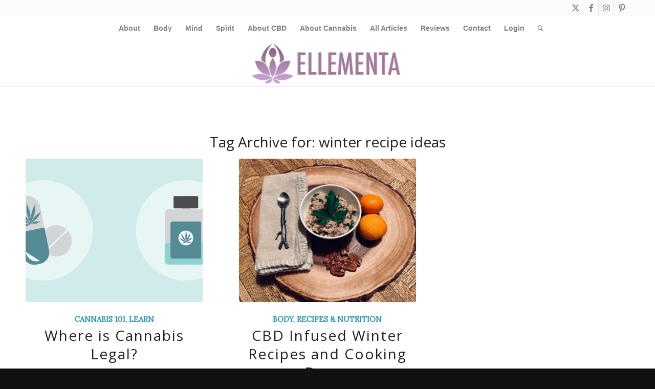

--- FILE ---
content_type: text/css
request_url: https://ellementa.com/wp-content/uploads/dynamic_avia/avia_posts_css/post-37126.css?ver=ver-1768912619
body_size: -94
content:
.flex_column.av-164m9wm-df5581995a84b617cdff3c509b9454d6{border-radius:0px 0px 0px 0px;padding:0px 0px 0px 0px} #top .hr.hr-invisible.av-mikbly-046e7ee2662328993d236111e935854d{height:50px} .iconbox.av-kmazfzo9-1640857dff6e1f05801b11001a77e9f8 .iconbox_icon{background-color:#4ecac2;color:#ffffff}.iconbox.av-kmazfzo9-1640857dff6e1f05801b11001a77e9f8 .iconbox_icon.avia-svg-icon svg:first-child{fill:#ffffff;stroke:#ffffff} .avia-image-container.av-knajq56s-c79941ba3b3e559276623f1bb4096471 img.avia_image{box-shadow:none}.avia-image-container.av-knajq56s-c79941ba3b3e559276623f1bb4096471 .av-image-caption-overlay-center{color:#ffffff}

--- FILE ---
content_type: text/plain
request_url: https://www.google-analytics.com/j/collect?v=1&_v=j102&a=376629619&t=pageview&_s=1&dl=https%3A%2F%2Fellementa.com%2Ftag%2Fwinter-recipe-ideas%2F&ul=en-us%40posix&dt=winter%20recipe%20ideas%20%E2%80%93%20Ellementa&sr=1280x720&vp=1280x720&_u=IADAAEABAAAAACAAI~&jid=1275244052&gjid=1780075360&cid=639931124.1768941845&tid=UA-101947895-1&_gid=1548366236.1768941845&_r=1&_slc=1&z=90028316
body_size: -563
content:
2,cG-676H3J61S2